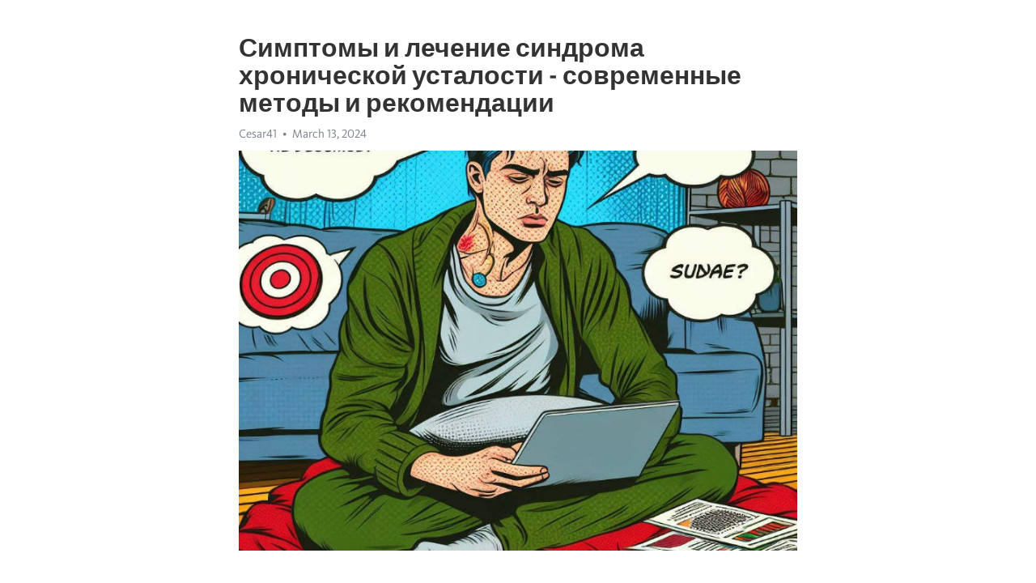

--- FILE ---
content_type: text/html; charset=utf-8
request_url: https://telegra.ph/Simptomy-i-lechenie-sindroma-hronicheskoj-ustalosti---sovremennye-metody-i-rekomendacii-03-13
body_size: 7889
content:
<!DOCTYPE html>
<html>
  <head>
    <meta charset="utf-8">
    <title>Симптомы и лечение синдрома хронической усталости - современные методы и рекомендации – Telegraph</title>
    <meta name="viewport" content="width=device-width, initial-scale=1.0, minimum-scale=1.0, maximum-scale=1.0, user-scalable=no" />
    <meta name="format-detection" content="telephone=no" />
    <meta http-equiv="X-UA-Compatible" content="IE=edge" />
    <meta name="MobileOptimized" content="176" />
    <meta name="HandheldFriendly" content="True" />
    <meta name="robots" content="index, follow" />
    <meta property="og:type" content="article">
    <meta property="og:title" content="Симптомы и лечение синдрома хронической усталости - современные методы и рекомендации">
    <meta property="og:description" content="Апатия омрачает жизнь? Возможно, мы сможем помочь&#33; Инструкции - здесь&#33;

Постоянная усталость, головная боль, мышечная болезнь - эти симптомы знакомы многим людям в современном мире. Однако, существует состояние, которое объединяет все эти симптомы и является гораздо серьезней - это синдром хронической усталости (СХУ). Это длительное и часто непредсказуемое состояние, которое сильно ограничивает качество жизни тех, кто страдает от него. Сегодня мы поговорим о симптомах и современных методах лечения этого состояния.…">
    <meta property="og:image" content="https://telegra.ph/file/a316c194c0e40f7762d66.jpg">
    <meta property="og:site_name" content="Telegraph">
    <meta property="article:published_time" content="2024-03-13T02:41:48+0000">
    <meta property="article:modified_time" content="2024-03-13T02:41:48+0000">
    <meta property="article:author" content="Cesar41">
    <meta name="twitter:card" content="summary">
    <meta name="twitter:title" content="Симптомы и лечение синдрома хронической усталости - современные методы и рекомендации">
    <meta name="twitter:description" content="Апатия омрачает жизнь? Возможно, мы сможем помочь&#33; Инструкции - здесь&#33;

Постоянная усталость, головная боль, мышечная болезнь - эти симптомы знакомы многим людям в современном мире. Однако, существует состояние, которое объединяет все эти симптомы и является гораздо серьезней - это синдром хронической усталости (СХУ). Это длительное и часто непредсказуемое состояние, которое сильно ограничивает качество жизни тех, кто страдает от него. Сегодня мы поговорим о симптомах и современных методах лечения этого состояния.…">
    <meta name="twitter:image" content="https://telegra.ph/file/a316c194c0e40f7762d66.jpg">
    <link rel="canonical" href="https://telegra.ph/Simptomy-i-lechenie-sindroma-hronicheskoj-ustalosti---sovremennye-metody-i-rekomendacii-03-13" />
    <link rel="shortcut icon" href="/favicon.ico?1" type="image/x-icon">
    <link rel="icon" type="image/png" href="/images/favicon.png?1" sizes="16x16">
    <link rel="icon" type="image/png" href="/images/favicon_2x.png?1" sizes="32x32">
    <link href="/css/quill.core.min.css" rel="stylesheet">
    <link href="/css/core.min.css?47" rel="stylesheet">
  </head>
  <body>
    <div class="tl_page_wrap">
      <div class="tl_page">
        <main class="tl_article">
          <header class="tl_article_header" dir="auto">
            <h1>Симптомы и лечение синдрома хронической усталости - современные методы и рекомендации</h1>
            <address>
              <a rel="author">Cesar41</a><!--
           --><time datetime="2024-03-13T02:41:48+0000">March 13, 2024</time>
            </address>
          </header>
          <article id="_tl_editor" class="tl_article_content"><h1>Симптомы и лечение синдрома хронической усталости - современные методы и рекомендации<br></h1><address>Cesar41<br></address><figure><img src="/file/a316c194c0e40f7762d66.jpg"><figcaption></figcaption></figure><p><br></p><h3 id="Апатия-омрачает-жизнь?-Возможно,-мы-сможем-помочь&amp;#33;-Инструкции---здесь&amp;#33;"><a href="https://clck.ru/38vVZC" target="_blank">Апатия омрачает жизнь? Возможно, мы сможем помочь&#33; Инструкции - здесь&#33;</a></h3><p><br></p><p>Постоянная усталость, головная боль, мышечная болезнь - эти симптомы знакомы многим людям в современном мире. Однако, существует состояние, которое объединяет все эти симптомы и является гораздо серьезней - это синдром <a href="https://clck.ru/38vVZC" target="_blank">хронической усталости</a> (СХУ). Это длительное и часто непредсказуемое состояние, которое сильно ограничивает качество жизни тех, кто страдает от него. Сегодня мы поговорим о симптомах и современных методах лечения этого состояния.</p><p>Основным симптомом синдрома хронической усталости является чувство крайней усталости и истощения, которое не проходит даже после достаточно длительного отдыха. Пациенты также могут испытывать затруднения с концентрацией, плохую память, нарушение сна и головную боль. Другие симптомы могут включать мышечные и суставные боли, боль в горле, головокружение, проблемы с пищеварением и чувствительность к свету и шуму. Эти симптомы часто продолжаются на протяжении шести месяцев или даже дольше.</p><p>Несмотря на то, что точная причина синдрома хронической усталости до сих пор неясна, есть несколько факторов, которые могут влиять на его возникновение. Некоторые исследования связывают это состояние с вирусными инфекциями, стрессом, изменениями в иммунной системе и нарушением гормонального баланса. В настоящее время не существует специфического лекарства для лечения этого синдрома, поэтому фокус здесь сосредоточен на облегчении симптомов и улучшении качества жизни пациентов.</p><p>Лечение синдрома хронической усталости часто включает комплексный подход, который включает физическую активность, психологическую поддержку и управление стрессом, а также изменения в образе жизни и диете. Различные методы альтернативной медицины, такие как акупунктура, массаж, гомеопатия и питание добавки, также могут быть полезными в улучшении симптомов. Консультация специалиста и разработка индивидуального плана лечения, который учитывает особенности каждого пациента, являются важными аспектами эффективного управления этим состоянием.</p><h3 id="Симптомы-синдрома-хронической-усталости">Симптомы синдрома хронической усталости</h3><p><strong>Основные симптомы синдрома хронической усталости:</strong></p><ul><li>Усталость, которая не улучшается после отдыха и сна.</li><li>Ухудшение когнитивных функций, таких как плохая концентрация и память.</li><li>Боли в мышцах и суставах без явных признаков воспаления.</li></ul><p>В дополнение к этим основным симптомам, синдром хронической усталости может сопровождаться и другими проявлениями, такими как проблемы с сном, головные боли, головокружение, плохое настроение и раздражительность.</p><p>Важно отметить, что симптомы синдрома хронической усталости могут различаться у разных людей и их интенсивность может варьироваться в течение времени.</p><h3 id="Физические-симптомы">Физические симптомы</h3><p>Одним из самых распространенных симптомов является постоянная усталость, несмотря на длительный отдых и сон. Люди с СХУ ощущают <a href="https://clck.ru/38vVZC" target="_blank">истощение</a>, которое нельзя преодолеть, и часто испытывают слабость в мышцах.</p><ul><li><strong>Боли в суставах и мышцах:</strong> многие пациенты страдают от болей в разных частях тела, таких как шея, спина, плечи и ноги. Эти боли могут быть резкими или тупыми, их интенсивность может меняться.</li><li><strong>Головная боль:</strong> мигрени, напряженные головные боли и пульсирующие боли в висках – это распространенные симптомы СХУ. Они могут быть настолько сильными, что мешают проводить нормальную жизнь.</li><li><strong>Сонные нарушения:</strong> люди с СХУ часто страдают от бессонницы, неприрывного сна или беспокойного сна. Это может привести к дополнительной усталости и снижению общего физического состояния.</li></ul><h3 id="Психологические-симптомы">Психологические симптомы</h3><p><em>Апатия и раздражительность</em> также часто наблюдаются у людей, страдающих от синдрома хронической усталости. Пациенты могут чувствовать постоянную усталость и отсутствие энергии, что ведет к частым настроениям и проблемам с концентрацией. От такого сбалансированного состояния могут страдать и отношения пациента со здравствующим, что приводит к психологическому стрессу.</p><h3 id="Симптомы-связанные-с-умственной-деятельностью">Симптомы связанные с умственной деятельностью</h3><p>У пациентов с СХУ наблюдаются не только физические симптомы, но и ряд проблем, связанных с умственной деятельностью. Они могут испытывать затруднения с концентрацией, памятью и мышлением.</p><ul><li>Затруднения с концентрацией.</li><li>Потеря памяти.</li><li>Замедленное мышление.</li></ul><p>Эти проблемы связаны с долгосрочным усталостью и часто могут значительно снизить качество жизни пациентов.</p><p>Есть ряд методов, которые могут помочь справиться с этими симптомами и улучшить умственную деятельность у пациентов с СХУ. Это может включать в себя практику медитации, упражнения для мозга, регулярное физическое упражнение и здоровый образ жизни в целом.</p><h3 id="Современные-методы-лечения">Современные методы лечения</h3><p>Существует несколько современных методов лечения данного синдрома:</p><ul><li><strong>Фармакологическое лечение:</strong> аптечные препараты для повышения энергии.</li><li><strong>Когнитивно-поведенческая терапия:</strong> помогает пациенту управлять усталостью и стрессом.</li><li><strong>Физическая активность:</strong> сверхбережливая физическая нагрузка для постепенного увеличения силы и выносливости.</li><li><strong>Питание и диета:</strong> правильное и сбалансированное питание для поддержания энергии и здоровья.</li><li><strong>Психотерапия:</strong> помогает пациенту справиться с эмоциональными и психологическими проблемами.</li></ul><p>Прежде чем начать любое лечение, важно проконсультироваться с врачом, чтобы получить правильную диагностику и рекомендации.</p><h3 id="Лекарственное-лечение">Лекарственное лечение</h3><p><strong>Антидепрессанты.</strong> В некоторых случаях СХУ может быть связан с <a href="https://clck.ru/38vVZC" target="_blank">депрессией</a>, поэтому врач может назначить антидепрессанты. Эти препараты помогают справиться с низким настроением и улучшают общее состояние пациента.</p><p><em>Стимуляторы центральной нервной системы.</em> Этот вид лекарственного лечения может быть полезен для борьбы с усталостью и повышения энергии. Стимуляторы центральной нервной системы улучшают концентрацию и внимание, помогая пациенту более эффективно функционировать в повседневной жизни.</p><ul><li><strong>Противовирусные препараты.</strong> В некоторых случаях СХУ может быть связан с вирусной инфекцией, поэтому противовирусные препараты могут помочь устранить или снизить симптомы усталости.</li><li><em>Нутрицевтики.</em> Это диетические добавки, которые содержат различные витамины, минералы и другие питательные вещества, которые могут улучшить энергию и общее самочувствие. Нутрицевтики могут быть полезны при лечении СХУ.</li></ul><p>Важно отметить, что лекарственное лечение должно проводиться под наблюдением врача и назначаться индивидуально для каждого пациента. Консультация со специалистом поможет определить наиболее эффективный и безопасный подход к лечению СХУ.</p><h3 id="Физиотерапия-и-реабилитация">Физиотерапия и реабилитация</h3><p>Симптомы и лечение синдрома хронической усталости требуют комплексного подхода, включающего физиотерапию и реабилитацию. Эти методы помогают улучшить физическое и психологическое состояние пациента, уменьшить усталость и восстановить нормальные функции организма.</p><p>Физиотерапия включает в себя различные процедуры, направленные на стимуляцию тканей и органов с помощью физических факторов. Она может включать массаж, упражнения, электротерапию, гидротерапию и другие методы. Физиотерапия помогает улучшить кровообращение, укрепить мышцы и суставы, а также улучшить общее самочувствие.</p><ul><li><strong>Массаж</strong> - один из основных методов физиотерапии. Он помогает снять напряжение и спазмы мышц, улучшить кровообращение и общую расслабленность.</li><li><strong>Упражнения</strong> - помогают укрепить мышцы, повысить выносливость и улучшить координацию движений. Они могут быть разнообразными: от простых упражнений на растяжку до специальных комплексов для улучшения самочувствия.</li><li><strong>Электротерапия</strong> - использование электрического тока для стимуляции мышц и нервной системы. Этот метод помогает улучшить кровообращение, снять болевые ощущения и улучшить общую энергетику.</li></ul><p>Реабилитация после синдрома хронической усталости включает в себя комплекс мероприятий, направленных на восстановление организма и предотвращение рецидивов. Она может включать психотерапию, диету, сонотерапию и другие методы. Реабилитация помогает пациенту справиться с эмоциональной и физической перегрузкой, а также повысить его адаптивные возможности.</p><h3 id="Психотерапия-и-консультирование">Психотерапия и консультирование</h3><p>Психотерапия предоставляет возможность обсудить эмоциональные и психологические проблемы, которые могут быть связаны со синдромом хронической усталости. При помощи психотерапии можно выявить и изменить негативные мысли и поведенческие модели, которые могут усиливать усталость и депрессию.</p><ul><li>Психотерапия может помочь пациентам разработать стратегии для эффективного управления стрессом.</li><li>Консультирование может помочь пациентам понять и преодолеть эмоциональные проблемы, возникающие из-за синдрома хронической усталости.</li><li>Консультирование также может помочь улучшить коммуникацию с близкими и разобраться с проблемами взаимоотношений.</li></ul><p>Психотерапия и консультирование обычно проводятся под руководством опытного специалиста, такого как психолог или психиатр. Эти методы могут быть дополнительными к фармакологическому лечению и помочь пациентам справиться с физическими и эмоциональными аспектами синдрома хронической усталости.</p><h3 id="Рекомендации-для-пациентов">Рекомендации для пациентов</h3><p>В борьбе со синдромом хронической усталости каждый шаг имеет значение. Вот несколько рекомендаций для пациентов, позволяющих улучшить качество жизни и справиться с симптомами:</p><ul><li><strong>Измените образ жизни</strong>: Регулярное физическое упражнение, сбалансированное питание и достаточный отдых помогут снять усталость и повысить энергию.</li><li><strong>Задайте режим сна</strong>: Установите определенное время для сна и придерживайтесь его каждый день. Избегайте долгих дневных снов.</li><li><strong>Управляйте стрессом</strong>: Примите меры для снижения уровня стресса в вашей жизни. Медитация, йога и глубокое дыхание могут помочь вам расслабиться и снять напряжение.</li><li><strong>Используйте методы релаксации</strong>: Экспериментируйте с различными методами релаксации, такими как массаж, гидротерапия или ароматерапия, чтобы снять напряжение и улучшить настроение.</li><li><strong>Создайте поддерживающую среду</strong>: Общайтесь с близкими людьми, которые вас поддерживают, и включите их в ваш план лечения. Обратитесь за поддержкой к специалистам и присоединитесь к группам поддержки.</li></ul><p><strong>Важно помнить</strong>, что каждый человек уникален, и каждый может найти свой собственный подход к управлению синдромом хронической усталости. Следуйте рекомендациям специалиста, но не забывайте слушать свое тело и пробовать новые стратегии. Постепенно, шаг за шагом, вы сможете достичь большего комфорта и улучшить свое самочувствие.</p><h3 id="Видео-на-тему:">Видео на тему:</h3><h4 id="?Причины-и-симптомы-синдрома-хронической-усталости,-лечение-сху.-Как-лечить-хроническую-усталось">?Причины и симптомы синдрома хронической усталости, лечение сху. Как лечить хроническую усталось</h4><figure><iframe src="/embed/youtube?url=https%3A%2F%2Fwww.youtube.com%2Fwatch%3Fv%3DWr-vDwjl1PI" width="640" height="360" frameborder="0" allowtransparency="true" allowfullscreen="true" scrolling="no"></iframe><figcaption></figcaption></figure><p><br></p><p><br></p></article>
          <div id="_tl_link_tooltip" class="tl_link_tooltip"></div>
          <div id="_tl_tooltip" class="tl_tooltip">
            <div class="buttons">
              <span class="button_hover"></span>
              <span class="button_group"><!--
             --><button id="_bold_button"></button><!--
             --><button id="_italic_button"></button><!--
             --><button id="_link_button"></button><!--
           --></span><!--
           --><span class="button_group"><!--
             --><button id="_header_button"></button><!--
             --><button id="_subheader_button"></button><!--
             --><button id="_quote_button"></button><!--
           --></span>
            </div>
            <div class="prompt">
              <span class="close"></span>
              <div class="prompt_input_wrap"><input type="url" class="prompt_input" /></div>
            </div>
          </div>
          <div id="_tl_blocks" class="tl_blocks">
            <div class="buttons">
              <button id="_image_button"></button><!--
           --><button id="_embed_button"></button>
            </div>
          </div>
          <aside class="tl_article_buttons">
            <div class="account account_top"></div>
            <button id="_edit_button" class="button edit_button">Edit</button><!--
         --><button id="_publish_button" class="button publish_button">Publish</button>
            <div class="account account_bottom"></div>
            <div id="_error_msg" class="error_msg"></div>
          </aside>
        </main>
      </div>
          <div class="tl_page_footer">
      <div id="_report_button" class="tl_footer_button">Report content on this page</div>
    </div>
    </div>
      <div class="tl_popup tl_popup_hidden" id="_report_popup">
    <main class="tl_popup_body tl_report_popup">
      <form id="_report_form" method="post">
        <section>
          <h2 class="tl_popup_header">Report Page</h2>
          <div class="tl_radio_items">
            <label class="tl_radio_item">
              <input type="radio" class="radio" name="reason" value="violence">
              <span class="tl_radio_item_label">Violence</span>
            </label>
            <label class="tl_radio_item">
              <input type="radio" class="radio" name="reason" value="childabuse">
              <span class="tl_radio_item_label">Child Abuse</span>
            </label>
            <label class="tl_radio_item">
              <input type="radio" class="radio" name="reason" value="copyright">
              <span class="tl_radio_item_label">Copyright</span>
            </label>
            <label class="tl_radio_item">
              <input type="radio" class="radio" name="reason" value="illegal_drugs">
              <span class="tl_radio_item_label">Illegal Drugs</span>
            </label>
            <label class="tl_radio_item">
              <input type="radio" class="radio" name="reason" value="personal_details">
              <span class="tl_radio_item_label">Personal Details</span>
            </label>
            <label class="tl_radio_item">
              <input type="radio" class="radio" name="reason" value="other">
              <span class="tl_radio_item_label">Other</span>
            </label>
          </div>
          <div class="tl_textfield_item tl_comment_field">
            <input type="text" class="tl_textfield" name="comment" value="" placeholder="Add Comment…">
          </div>
          <div class="tl_copyright_field">
            Please submit your DMCA takedown request to <a href="mailto:dmca@telegram.org?subject=Report%20to%20Telegraph%20page%20%22%D0%A1%D0%B8%D0%BC%D0%BF%D1%82%D0%BE%D0%BC%D1%8B%20%D0%B8%20%D0%BB%D0%B5%D1%87%D0%B5%D0%BD%D0%B8%D0%B5%20%D1%81%D0%B8%D0%BD%D0%B4%D1%80%D0%BE%D0%BC%D0%B0%20%D1%85%D1%80%D0%BE%D0%BD%D0%B8%D1%87%D0%B5%D1%81%D0%BA%D0%BE%D0%B9%20%D1%83%D1%81%D1%82%D0%B0%D0%BB%D0%BE%D1%81%D1%82%D0%B8%20-%20%D1%81%D0%BE%D0%B2%D1%80%D0%B5%D0%BC%D0%B5%D0%BD%D0%BD%D1%8B%D0%B5%20%D0%BC%D0%B5%D1%82%D0%BE%D0%B4%D1%8B%20%D0%B8%20%D1%80%D0%B5%D0%BA%D0%BE%D0%BC%D0%B5%D0%BD%D0%B4%D0%B0%D1%86%D0%B8%D0%B8%22&body=Reported%20page%3A%20https%3A%2F%2Ftelegra.ph%2FSimptomy-i-lechenie-sindroma-hronicheskoj-ustalosti---sovremennye-metody-i-rekomendacii-03-13%0A%0A%0A" target="_blank">dmca@telegram.org</a>
          </div>
        </section>
        <aside class="tl_popup_buttons">
          <button type="reset" class="button" id="_report_cancel">Cancel</button>
          <button type="submit" class="button submit_button">Report</button>
        </aside>
      </form>
    </main>
  </div>
    
    <script>var T={"apiUrl":"https:\/\/edit.telegra.ph","uploadEnabled":false,"datetime":1710297708,"pageId":"3bb5d273c3ff6fc3b0f66","editable":true};(function(){var b=document.querySelector('time');if(b&&T.datetime){var a=new Date(1E3*T.datetime),d='January February March April May June July August September October November December'.split(' ')[a.getMonth()],c=a.getDate();b.innerText=d+' '+(10>c?'0':'')+c+', '+a.getFullYear()}})();</script>
    <script src="/js/jquery.min.js"></script>
    <script src="/js/jquery.selection.min.js"></script>
    <script src="/js/autosize.min.js"></script>
    <script src="/js/load-image.all.min.js?1"></script>
    <script src="/js/quill.min.js?10"></script>
    <script src="/js/core.min.js?67"></script>
    <script async src="https://t.me/_websync_?path=Simptomy-i-lechenie-sindroma-hronicheskoj-ustalosti---sovremennye-metody-i-rekomendacii-03-13&hash=8daa8bcf332052b27b"></script>
  </body>
</html>